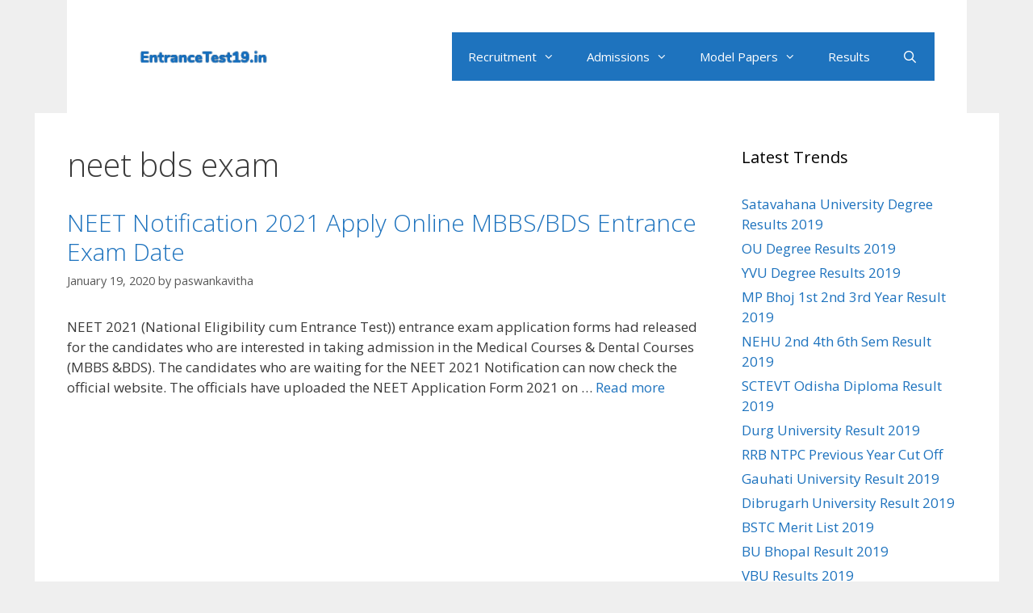

--- FILE ---
content_type: text/html; charset=utf-8
request_url: https://entrancetest19.in/tag/neet-bds-exam/
body_size: 8468
content:
<!DOCTYPE html>
<html lang="en-US">
<head>
  <meta charset="UTF-8">
  <link rel="profile" href="https://gmpg.org/xfn/11">
  <title>neet bds exam Archives - EntranceTest19.in</title>
  <meta property="og:locale" content="en_US">
  <meta property="og:type" content="object">
  <meta property="og:title" content="neet bds exam Archives - EntranceTest19.in">
  <meta property="og:url" content="https://entrancetest19.in/tag/neet-bds-exam/">
  <meta property="og:site_name" content="EntranceTest19.in">
  <meta name="twitter:card" content="summary">
  <meta name="twitter:title" content="neet bds exam Archives - EntranceTest19.in">
  <script type='application/ld+json' class='yoast-schema-graph yoast-schema-graph--main'>
  {"@context":"https://schema.org","@graph":[{"@type":"WebSite","@id":"https://entrancetest19.in/#website","url":"https://entrancetest19.in/","name":"EntranceTest19.in","inLanguage":"en-US","description":"Entrance Exams 2019 Notifications,Test Dates, Prospectus","potentialAction":[{"@type":"SearchAction","target":"https://entrancetest19.in/?s={search_term_string}","query-input":"required name=search_term_string"}]},{"@type":"CollectionPage","@id":"https://entrancetest19.in/tag/neet-bds-exam/#webpage","url":"https://entrancetest19.in/tag/neet-bds-exam/","name":"neet bds exam Archives - EntranceTest19.in","isPartOf":{"@id":"https://entrancetest19.in/#website"},"inLanguage":"en-US"}]}
  </script>
  <link rel='dns-prefetch' href='//fonts.googleapis.com'>
  <link rel='dns-prefetch' href='//s.w.org'>
  <link href='https://fonts.gstatic.com' crossorigin="" rel='preconnect'>
  <link rel="alternate" type="application/rss+xml" title="EntranceTest19.in &raquo; Feed" href="/feed/">
  <link rel="alternate" type="application/rss+xml" title="EntranceTest19.in &raquo; Comments Feed" href="/comments/feed/">
  <link rel="alternate" type="application/rss+xml" title="EntranceTest19.in &raquo; neet bds exam Tag Feed" href="/tag/neet-bds-exam/feed/">
  <script type="text/javascript">
                        window._wpemojiSettings = {"baseUrl":"https:\/\/s.w.org\/images\/core\/emoji\/12.0.0-1\/72x72\/","ext":".png","svgUrl":"https:\/\/s.w.org\/images\/core\/emoji\/12.0.0-1\/svg\/","svgExt":".svg","source":{"concatemoji":"https:\/\/entrancetest19.in\/wp-includes\/js\/wp-emoji-release.min.js?ver=5.3.4"}};
                        !function(e,a,t){var r,n,o,i,p=a.createElement("canvas"),s=p.getContext&&p.getContext("2d");function c(e,t){var a=String.fromCharCode;s.clearRect(0,0,p.width,p.height),s.fillText(a.apply(this,e),0,0);var r=p.toDataURL();return s.clearRect(0,0,p.width,p.height),s.fillText(a.apply(this,t),0,0),r===p.toDataURL()}function l(e){if(!s||!s.fillText)return!1;switch(s.textBaseline="top",s.font="600 32px Arial",e){case"flag":return!c([127987,65039,8205,9895,65039],[127987,65039,8203,9895,65039])&&(!c([55356,56826,55356,56819],[55356,56826,8203,55356,56819])&&!c([55356,57332,56128,56423,56128,56418,56128,56421,56128,56430,56128,56423,56128,56447],[55356,57332,8203,56128,56423,8203,56128,56418,8203,56128,56421,8203,56128,56430,8203,56128,56423,8203,56128,56447]));case"emoji":return!c([55357,56424,55356,57342,8205,55358,56605,8205,55357,56424,55356,57340],[55357,56424,55356,57342,8203,55358,56605,8203,55357,56424,55356,57340])}return!1}function d(e){var t=a.createElement("script");t.src=e,t.defer=t.type="text/javascript",a.getElementsByTagName("head")[0].appendChild(t)}for(i=Array("flag","emoji"),t.supports={everything:!0,everythingExceptFlag:!0},o=0;o<i.length;o++)t.supports[i[o]]=l(i[o]),t.supports.everything=t.supports.everything&&t.supports[i[o]],"flag"!==i[o]&&(t.supports.everythingExceptFlag=t.supports.everythingExceptFlag&&t.supports[i[o]]);t.supports.everythingExceptFlag=t.supports.everythingExceptFlag&&!t.supports.flag,t.DOMReady=!1,t.readyCallback=function(){t.DOMReady=!0},t.supports.everything||(n=function(){t.readyCallback()},a.addEventListener?(a.addEventListener("DOMContentLoaded",n,!1),e.addEventListener("load",n,!1)):(e.attachEvent("onload",n),a.attachEvent("onreadystatechange",function(){"complete"===a.readyState&&t.readyCallback()})),(r=t.source||{}).concatemoji?d(r.concatemoji):r.wpemoji&&r.twemoji&&(d(r.twemoji),d(r.wpemoji)))}(window,document,window._wpemojiSettings);
  </script>
  <style type="text/css">
  img.wp-smiley,
  img.emoji {
        display: inline !important;
        border: none !important;
        box-shadow: none !important;
        height: 1em !important;
        width: 1em !important;
        margin: 0 .07em !important;
        vertical-align: -0.1em !important;
        background: none !important;
        padding: 0 !important;
  }
  </style>
  <link rel='stylesheet' id='generate-fonts-css' href='//fonts.googleapis.com/css?family=Open+Sans:300,300italic,regular,italic,600,600italic,700,700italic,800,800italic' type='text/css' media='all'>
  <link rel='stylesheet' id='wp-block-library-css' href='/wp-includes/css/dist/block-library/style.min.css?ver=5.3.4' type='text/css' media='all'>
  <link rel='stylesheet' id='toc-screen-css' href='/wp-content/plugins/table-of-contents-plus/screen.min.css?ver=2002' type='text/css' media='all'>
  <link rel='stylesheet' id='generate-style-grid-css' href='/wp-content/themes/generatepress/css/unsemantic-grid.min.css?ver=2.4.1' type='text/css' media='all'>
  <link rel='stylesheet' id='generate-style-css' href='/wp-content/themes/generatepress/style.min.css?ver=2.4.1' type='text/css' media='all'>
  <style id='generate-style-inline-css' type='text/css'>
  .blog footer.entry-meta, .archive footer.entry-meta {display:none;}@media (max-width:768px){}
  body{background-color:#efefef;color:#3a3a3a;}a, a:visited{color:#1e73be;}a:hover, a:focus, a:active{color:#000000;}body .grid-container{max-width:1115px;}.wp-block-group__inner-container{max-width:1115px;margin-left:auto;margin-right:auto;}.site-header .header-image{width:270px;}body, button, input, select, textarea{font-family:"Open Sans", sans-serif;}.entry-content > [class*="wp-block-"]:not(:last-child){margin-bottom:1.5em;}.main-navigation .main-nav ul ul li a{font-size:14px;}@media (max-width:768px){.main-title{font-size:30px;}h1{font-size:30px;}h2{font-size:25px;}}.top-bar{background-color:#636363;color:#ffffff;}.top-bar a,.top-bar a:visited{color:#ffffff;}.top-bar a:hover{color:#303030;}.site-header{background-color:#ffffff;color:#3a3a3a;}.site-header a,.site-header a:visited{color:#3a3a3a;}.main-title a,.main-title a:hover,.main-title a:visited{color:#222222;}.site-description{color:#757575;}.main-navigation,.main-navigation ul ul{background-color:#1e73be;}.main-navigation .main-nav ul li a,.menu-toggle{color:#ffffff;}.main-navigation .main-nav ul li:hover > a,.main-navigation .main-nav ul li:focus > a, .main-navigation .main-nav ul li.sfHover > a{color:#ffffff;background-color:#035a9e;}button.menu-toggle:hover,button.menu-toggle:focus,.main-navigation .mobile-bar-items a,.main-navigation .mobile-bar-items a:hover,.main-navigation .mobile-bar-items a:focus{color:#ffffff;}.main-navigation .main-nav ul li[class*="current-menu-"] > a{color:#ffffff;background-color:#035a9e;}.main-navigation .main-nav ul li[class*="current-menu-"] > a:hover,.main-navigation .main-nav ul li[class*="current-menu-"].sfHover > a{color:#ffffff;background-color:#035a9e;}.navigation-search input[type="search"],.navigation-search input[type="search"]:active, .navigation-search input[type="search"]:focus, .main-navigation .main-nav ul li.search-item.active > a{color:#ffffff;background-color:#035a9e;}.main-navigation ul ul{background-color:#035a9e;}.main-navigation .main-nav ul ul li a{color:#ffffff;}.main-navigation .main-nav ul ul li:hover > a,.main-navigation .main-nav ul ul li:focus > a,.main-navigation .main-nav ul ul li.sfHover > a{color:#bbd2e8;background-color:#035a9e;}.main-navigation .main-nav ul ul li[class*="current-menu-"] > a{color:#bbd2e8;background-color:#035a9e;}.main-navigation .main-nav ul ul li[class*="current-menu-"] > a:hover,.main-navigation .main-nav ul ul li[class*="current-menu-"].sfHover > a{color:#bbd2e8;background-color:#035a9e;}.separate-containers .inside-article, .separate-containers .comments-area, .separate-containers .page-header, .one-container .container, .separate-containers .paging-navigation, .inside-page-header{background-color:#ffffff;}.entry-meta{color:#595959;}.entry-meta a,.entry-meta a:visited{color:#595959;}.entry-meta a:hover{color:#1e73be;}.sidebar .widget{background-color:#ffffff;}.sidebar .widget .widget-title{color:#000000;}.footer-widgets{background-color:#ffffff;}.footer-widgets .widget-title{color:#000000;}.site-info{color:#ffffff;background-color:#222222;}.site-info a,.site-info a:visited{color:#ffffff;}.site-info a:hover{color:#606060;}.footer-bar .widget_nav_menu .current-menu-item a{color:#606060;}input[type="text"],input[type="email"],input[type="url"],input[type="password"],input[type="search"],input[type="tel"],input[type="number"],textarea,select{color:#666666;background-color:#fafafa;border-color:#cccccc;}input[type="text"]:focus,input[type="email"]:focus,input[type="url"]:focus,input[type="password"]:focus,input[type="search"]:focus,input[type="tel"]:focus,input[type="number"]:focus,textarea:focus,select:focus{color:#666666;background-color:#ffffff;border-color:#bfbfbf;}button,html input[type="button"],input[type="reset"],input[type="submit"],a.button,a.button:visited,a.wp-block-button__link:not(.has-background){color:#ffffff;background-color:#666666;}button:hover,html input[type="button"]:hover,input[type="reset"]:hover,input[type="submit"]:hover,a.button:hover,button:focus,html input[type="button"]:focus,input[type="reset"]:focus,input[type="submit"]:focus,a.button:focus,a.wp-block-button__link:not(.has-background):active,a.wp-block-button__link:not(.has-background):focus,a.wp-block-button__link:not(.has-background):hover{color:#ffffff;background-color:#3f3f3f;}.generate-back-to-top,.generate-back-to-top:visited{background-color:rgba( 0,0,0,0.4 );color:#ffffff;}.generate-back-to-top:hover,.generate-back-to-top:focus{background-color:rgba( 0,0,0,0.6 );color:#ffffff;}.entry-content .alignwide, body:not(.no-sidebar) .entry-content .alignfull{margin-left:-40px;width:calc(100% + 80px);max-width:calc(100% + 80px);}.container.grid-container{max-width:1195px;}.rtl .menu-item-has-children .dropdown-menu-toggle{padding-left:20px;}.rtl .main-navigation .main-nav ul li.menu-item-has-children > a{padding-right:20px;}@media (max-width:768px){.separate-containers .inside-article, .separate-containers .comments-area, .separate-containers .page-header, .separate-containers .paging-navigation, .one-container .site-content, .inside-page-header, .wp-block-group__inner-container{padding:30px;}.entry-content .alignwide, body:not(.no-sidebar) .entry-content .alignfull{margin-left:-30px;width:calc(100% + 60px);max-width:calc(100% + 60px);}}.one-container .sidebar .widget{padding:0px;}.navigation-search, .navigation-search input{height:100%;}@media (max-width:768px){.main-navigation .menu-toggle,.main-navigation .mobile-bar-items,.sidebar-nav-mobile:not(#sticky-placeholder){display:block;}.main-navigation ul,.gen-sidebar-nav{display:none;}[class*="nav-float-"] .site-header .inside-header > *{float:none;clear:both;}}@font-face {font-family: "GeneratePress";src:  url("/wp-content/themes/generatepress/fonts/generatepress.eot");src:  url("/wp-content/themes/generatepress/fonts/generatepress.eot#iefix") format("embedded-opentype"),  url("/wp-content/themes/generatepress/fonts/generatepress.woff2") format("woff2"),  url("/wp-content/themes/generatepress/fonts/generatepress.woff") format("woff"),  url("/wp-content/themes/generatepress/fonts/generatepress.ttf") format("truetype"),  url("/wp-content/themes/generatepress/fonts/generatepress.svg#GeneratePress") format("svg");font-weight: normal;font-style: normal;}.main-navigation .slideout-toggle a:before,.slide-opened .slideout-overlay .slideout-exit:before {font-family: GeneratePress;}.slideout-navigation .dropdown-menu-toggle:before {content: "\f107" !important;}.slideout-navigation .sfHover > a .dropdown-menu-toggle:before {content: "\f106" !important;}
  .slideout-navigation.main-navigation .main-nav ul li a{font-weight:normal;text-transform:none;}
  </style>
  <link rel='stylesheet' id='generate-mobile-style-css' href='/wp-content/themes/generatepress/css/mobile.min.css?ver=2.4.1' type='text/css' media='all'>
  <link rel='stylesheet' id='font-awesome-css' href='/wp-content/themes/generatepress/css/font-awesome.min.css?ver=4.7' type='text/css' media='all'>
  <link rel='stylesheet' id='generate-blog-css' href='/wp-content/plugins/gp-premium/blog/functions/css/style-min.css?ver=1.6.2' type='text/css' media='all'>
  <script type='text/javascript' src='/wp-includes/js/jquery/jquery.js?ver=1.12.4-wp'></script>
  <script type='text/javascript' src='/wp-includes/js/jquery/jquery-migrate.min.js?ver=1.4.1'></script>
  <link rel='https://api.w.org/' href='/wp-json/'>
  <link rel="EditURI" type="application/rsd+xml" title="RSD" href="/xmlrpc.php?rsd">
  <link rel="wlwmanifest" type="application/wlwmanifest+xml" href="/wp-includes/wlwmanifest.xml">
  <style type="text/css">
  div#toc_container {width: 300px;}
  </style>
  <meta name="viewport" content="width=device-width, initial-scale=1">
  <meta name="onesignal" content="wordpress-plugin">
  <script>

      window.OneSignal = window.OneSignal || [];

      OneSignal.push( function() {
        OneSignal.SERVICE_WORKER_UPDATER_PATH = "OneSignalSDKUpdaterWorker.js.php";
        OneSignal.SERVICE_WORKER_PATH = "OneSignalSDKWorker.js.php";
        OneSignal.SERVICE_WORKER_PARAM = { scope: '/' };

        OneSignal.setDefaultNotificationUrl("https://entrancetest19.in");
        var oneSignal_options = {};
        window._oneSignalInitOptions = oneSignal_options;

        oneSignal_options['wordpress'] = true;
  oneSignal_options['appId'] = 'dee0f6f3-a83e-4696-8c0e-569822993d49';
  oneSignal_options['welcomeNotification'] = { };
  oneSignal_options['welcomeNotification']['title'] = "";
  oneSignal_options['welcomeNotification']['message'] = "";
  oneSignal_options['path'] = "https://entrancetest19.in/wp-content/plugins/onesignal-free-web-push-notifications/sdk_files/";
  oneSignal_options['promptOptions'] = { };
  oneSignal_options['notifyButton'] = { };
  oneSignal_options['notifyButton']['enable'] = true;
  oneSignal_options['notifyButton']['position'] = 'bottom-right';
  oneSignal_options['notifyButton']['theme'] = 'default';
  oneSignal_options['notifyButton']['size'] = 'medium';
  oneSignal_options['notifyButton']['showCredit'] = true;
  oneSignal_options['notifyButton']['text'] = {};
                OneSignal.init(window._oneSignalInitOptions);
                OneSignal.showSlidedownPrompt();      });

      function documentInitOneSignal() {
        var oneSignal_elements = document.getElementsByClassName("OneSignal-prompt");

        var oneSignalLinkClickHandler = function(event) { OneSignal.push(['registerForPushNotifications']); event.preventDefault(); };        for(var i = 0; i < oneSignal_elements.length; i++)
          oneSignal_elements[i].addEventListener('click', oneSignalLinkClickHandler, false);
      }

      if (document.readyState === 'complete') {
           documentInitOneSignal();
      }
      else {
           window.addEventListener("load", function(event){
               documentInitOneSignal();
          });
      }
  </script>
  <link rel="icon" href="/wp-content/uploads/2019/10/cropped-fire-32x32.jpg" sizes="32x32">
  <link rel="icon" href="/wp-content/uploads/2019/10/cropped-fire-192x192.jpg" sizes="192x192">
  <link rel="apple-touch-icon-precomposed" href="/wp-content/uploads/2019/10/cropped-fire-180x180.jpg">
  <meta name="msapplication-TileImage" content="https://entrancetest19.in/wp-content/uploads/2019/10/cropped-fire-270x270.jpg">
</head>
<body class="archive tag tag-neet-bds-exam tag-16460 wp-custom-logo wp-embed-responsive post-image-below-header post-image-aligned-left sticky-menu-fade right-sidebar nav-float-right contained-header one-container active-footer-widgets-0 nav-search-enabled header-aligned-left dropdown-hover" itemtype="https://schema.org/Blog" itemscope>
  <a class="screen-reader-text skip-link" href="#content" title="Skip to content">Skip to content</a>
  <header id="masthead" class="site-header grid-container grid-parent" itemtype="https://schema.org/WPHeader" itemscope>
    <div class="inside-header">
      <div class="site-logo">
        <a href="/" title="EntranceTest19.in" rel="home"><img class="header-image" alt="EntranceTest19.in" src="/wp-content/uploads/2019/10/cropped-et19.png" title="EntranceTest19.in"></a>
      </div>
      <nav id="site-navigation" class="main-navigation" itemtype="https://schema.org/SiteNavigationElement" itemscope>
        <div class="inside-navigation grid-container grid-parent">
          <form method="get" class="search-form navigation-search" action="https://entrancetest19.in/">
            <input type="search" class="search-field" value="" name="s" title="Search">
          </form>
          <div class="mobile-bar-items">
            <span class="search-item"><a aria-label="Open Search Bar" href="#"></a></span>
          </div><button class="menu-toggle" aria-controls="primary-menu" aria-expanded="false"><span class="mobile-menu">Menu</span></button>
          <div id="primary-menu" class="main-nav">
            <ul id="menu-pages" class="menu sf-menu">
              <li id="menu-item-24995" class="menu-item menu-item-type-post_type menu-item-object-page menu-item-has-children menu-item-24995">
                <a href="/recruitment/">Recruitment<span role="presentation" class="dropdown-menu-toggle"></span></a>
                <ul class="sub-menu">
                  <li id="menu-item-24988" class="menu-item menu-item-type-post_type menu-item-object-page menu-item-24988">
                    <a href="/application-form/">Application Form</a>
                  </li>
                  <li id="menu-item-24990" class="menu-item menu-item-type-post_type menu-item-object-page menu-item-24990">
                    <a href="/admit-card/">Admit Card</a>
                  </li>
                  <li id="menu-item-24991" class="menu-item menu-item-type-post_type menu-item-object-page menu-item-24991">
                    <a href="/answer-key/">Answer Key</a>
                  </li>
                  <li id="menu-item-24992" class="menu-item menu-item-type-post_type menu-item-object-page menu-item-24992">
                    <a href="/cut-off/">Cut Off</a>
                  </li>
                  <li id="menu-item-24994" class="menu-item menu-item-type-post_type menu-item-object-page menu-item-24994">
                    <a href="/syllabus/">Syllabus</a>
                  </li>
                </ul>
              </li>
              <li id="menu-item-24996" class="menu-item menu-item-type-post_type menu-item-object-page menu-item-has-children menu-item-24996">
                <a href="/admission/">Admissions<span role="presentation" class="dropdown-menu-toggle"></span></a>
                <ul class="sub-menu">
                  <li id="menu-item-24989" class="menu-item menu-item-type-post_type menu-item-object-page menu-item-24989">
                    <a href="/counselling-updates/">Counselling</a>
                  </li>
                </ul>
              </li>
              <li id="menu-item-24997" class="menu-item menu-item-type-taxonomy menu-item-object-category menu-item-has-children menu-item-24997">
                <a href="/category/model-papers/">Model Papers<span role="presentation" class="dropdown-menu-toggle"></span></a>
                <ul class="sub-menu">
                  <li id="menu-item-24999" class="menu-item menu-item-type-taxonomy menu-item-object-category menu-item-24999">
                    <a href="/category/time-table/">Time Table</a>
                  </li>
                </ul>
              </li>
              <li id="menu-item-24998" class="menu-item menu-item-type-taxonomy menu-item-object-category menu-item-24998">
                <a href="/category/results/">Results</a>
              </li>
              <li class="search-item">
                <a aria-label="Open Search Bar" href="#"></a>
              </li>
            </ul>
          </div>
        </div>
      </nav>
    </div>
  </header>
  <div id="page" class="hfeed site grid-container container grid-parent">
    <div id="content" class="site-content">
      <div id="primary" class="content-area grid-parent mobile-grid-100 grid-75 tablet-grid-75">
        <main id="main" class="site-main">
          <header class="page-header">
            <h1 class="page-title">neet bds exam</h1>
          </header>
          <article id="post-19229" class="post-19229 post type-post status-publish format-standard has-post-thumbnail hentry category-admissions category-admit-card category-application-form category-entrance-test category-results category-syllabus tag-13812 tag-national-eligibility-cum-entrance-test tag-neet-answer-key tag-neet-application-form tag-neet-apply-online tag-neet-bds-exam tag-neet-broucher tag-neet-eligibility tag-neet-entrance-exam tag-neet-entrance-mbbs tag-neet-exam-admit-card tag-neet-exam-date tag-neet-mbbs-eligibility tag-neet-notification tag-neet-online-application tag-neet-registration tag-neet-ug-exam no-featured-image-padding" itemtype="https://schema.org/CreativeWork" itemscope>
            <div class="inside-article">
              <header class="entry-header">
                <h2 class="entry-title" itemprop="headline"><a href="/neet-notification/" rel="bookmark">NEET Notification 2021 Apply Online MBBS/BDS Entrance Exam Date</a></h2>
                <div class="entry-meta">
                  <span class="posted-on"><a href="/neet-notification/" title="4:18 am" rel="bookmark"><time class="updated" datetime="2020-01-19T06:38:13+00:00" itemprop="dateModified">January 19, 2020</time><time class="entry-date published" datetime="2020-01-19T04:18:09+00:00" itemprop="datePublished">January 19, 2020</time></a></span> <span class="byline">by <span class="author vcard" itemprop="author" itemtype="https://schema.org/Person" itemscope><a class="url fn n" href="/author/paswankavitha/" title="View all posts by paswankavitha" rel="author" itemprop="url"><span class="author-name" itemprop="name">paswankavitha</span></a></span></span>
                </div>
              </header>
              <div class="entry-summary" itemprop="text">
                <p>NEET 2021 (National Eligibility cum Entrance Test)) entrance exam application forms had released for the candidates who are interested in taking admission in the Medical Courses &amp; Dental Courses (MBBS &amp;BDS).&nbsp;The candidates who are waiting for the NEET 2021 Notification can now check the official website. The officials have uploaded the NEET Application Form 2021&nbsp;on &#8230; <a title="NEET Notification 2021 Apply Online MBBS/BDS Entrance Exam Date" class="read-more" href="/neet-notification/">Read more</a></p>
              </div>
              <footer class="entry-meta"></footer>
            </div>
          </article>
        </main>
      </div>
      <div id="right-sidebar" class="widget-area grid-25 tablet-grid-25 grid-parent sidebar" itemtype="https://schema.org/WPSideBar" itemscope>
        <div class="inside-right-sidebar">
          <aside id="text-33" class="widget inner-padding widget_text">
            <h2 class="widget-title">Latest Trends</h2>
            <div class="textwidget">
              <ul>
                <li>
                  <a href="/satavahana-university-degree-results/" target="_blank" rel="noopener noreferrer">Satavahana University Degree Results 2019</a>
                </li>
                <li>
                  <a href="/ou-degree-result-osmania-university-2nd-4th-6th-sem-marksheet/" target="_blank" rel="noopener noreferrer">OU Degree Results 2019</a>
                </li>
                <li>
                  <a href="/yvu-university-results-ba-b-sc-b-com-bba-bca-2-4-6-sem-exams/" target="_blank" rel="noopener noreferrer">YVU Degree Results 2019</a>
                </li>
                <li>
                  <a href="/mp-bhoj-1st-2nd-3rd-year-result-ba-b-sc-b-com/" target="_blank" rel="noopener noreferrer">MP Bhoj 1st 2nd 3rd Year Result 2019</a>
                </li>
                <li>
                  <a href="/nehu-ug-result-ba-b-sc-b-com-exam-2nd-4th-6th-sem-bba-bca-bsw/" target="_blank" rel="noopener noreferrer">NEHU 2nd 4th 6th Sem Result 2019</a>
                </li>
                <li>
                  <a href="/sctevt-odisha-diploma-results-exam/" target="_blank" rel="noopener noreferrer">SCTEVT Odisha Diploma Result 2019</a>
                </li>
                <li>
                  <a href="/durg-university-part-1-2-3-result-ba-b-sc-b-com-exams/" target="_blank" rel="noopener noreferrer">Durg University Result 2019</a>
                </li>
                <li>
                  <a href="/rrb-ntpc-previous-cutoff/" target="_blank" rel="noopener noreferrer">RRB NTPC Previous Year Cut Off</a>
                </li>
                <li>
                  <a href="/gauhati-university-results-tdc-exams/" target="_blank" rel="noopener noreferrer">Gauhati University Result 2019</a>
                </li>
                <li>
                  <a href="/dibrugarh-university-results-ba-b-sc-b-com-exam/" target="_blank" rel="noopener noreferrer">Dibrugarh University Result 2019</a>
                </li>
                <li>
                  <a href="/bstc-merit-list-college-allotment-cut-off-sc-st-obc-gen/" target="_blank" rel="noopener noreferrer">BSTC Merit List 2019</a>
                </li>
                <li>
                  <a href="/bu-bhopal-result/" target="_blank" rel="noopener noreferrer">BU Bhopal Result 2019</a>
                </li>
                <li>
                  <a href="/vbu-hazaribag-ug-pg-results-exam-semester-i-iii-v/" target="_blank" rel="noopener noreferrer">VBU Results 2019</a>
                </li>
                <li>
                  <a href="/dvet-iti-merit-list-seat-allotment-results/" target="_blank" rel="noopener noreferrer">DVET ITI Merit List 2019</a>
                </li>
                <li>
                  <a href="/rgpv-diploma-result/" target="_blank" rel="noopener noreferrer">RGPV Diploma 2nd 4th 6th Sem Result 2019</a>
                </li>
              </ul>
            </div>
          </aside>
          <aside id="text-35" class="widget inner-padding widget_text">
            <h2 class="widget-title">Important Updates</h2>
            <div class="textwidget">
              <ul>
                <li>
                  <a href="/ap-ssc-supplementary-exam/" target="_blank" rel="noopener noreferrer">AP SSC Supplementary Exam Dates 2019</a>
                </li>
              </ul>
            </div>
          </aside>
          <aside id="text-6" class="widget inner-padding widget_text">
            <div class="textwidget">
              <iframe src="https://www.facebook.com/plugins/page.php?href=https%3A%2F%2Fwww.facebook.com%2FFreshSarkariJob%2F&tabs=timeline&width=340&height=500&small_header=false&adapt_container_width=true&hide_cover=false&show_facepile=true&appId" style="border:none;overflow:hidden" scrolling="no" frameborder="0" allowtransparency="true"></iframe>
            </div>
          </aside>
          <aside id="text-12" class="widget inner-padding widget_text">
            <div class="textwidget">
              <form style="border:1px solid #0B5394;padding:1px;text-align:center;" action="https://feedburner.google.com/fb/a/mailverify" method="post" target="popupwindow" onsubmit="window.open('https://feedburner.google.com/fb/a/mailverify?uri=JobsAdmissionNotification', 'popupwindow', 'scrollbars=yes,width=550,height=500');return true">
                <p><strong>Get Free Job Updates via Email</strong></p><br>
                <p><input gtbfieldid="3" name="email" onblur="if (this.value == &quot;&quot;) {this.value = &quot;Enter email address here...&quot;;}" onfocus="if (this.value == &quot;Enter email address here...&quot;) {this.value = &quot;&quot;;}" value="Enter email address here..." type="text"> <input type="hidden" value="JobsAdmissionNotification" name="uri"> <input type="hidden" name="loc" value="en_US"> <input type="submit" value="Subscribe"></p>
              </form>
            </div>
          </aside>
          <aside id="text-36" class="widget inner-padding widget_text">
            <h2 class="widget-title">Time Table/Date Sheet</h2>
            <div class="textwidget">
              <ul>
                <li>
                  <a href="/tndte-dote-diploma-time-table-exam-date-1st-3rd-5th-sem/" target="_blank" rel="noopener noreferrer">TNDTE Diploma Time Table 2019</a>
                </li>
                <li>
                  <a href="/ts-sbtet-diploma-timetable/" target="_blank" rel="noopener noreferrer">TS SBTET Diploma Time Table 2019</a>
                </li>
                <li>
                  <a href="/ou-degree-exams-time-table-of-bcom-ba-bsc-www-osmania-ac-in/" target="_blank" rel="noopener noreferrer">OU Degree Exam Time Table 2019</a>
                </li>
                <li>
                  <a href="/aknu-degree-time-table-ug-hall-ticket/" target="_blank" rel="noopener noreferrer">AKNU Degree Time Table 2019</a>
                </li>
                <li>
                  <a href="/msbte-time-table/" target="_blank" rel="noopener noreferrer">MSBTE Time Table Winter 2019</a>
                </li>
                <li>
                  <a href="/gondwana-university-time-table/" target="_blank" rel="noopener noreferrer">Gondwana University Time Table Winter 2019</a>
                </li>
                <li>
                  <a href="/yvu-university-time-table-ba-b-sc-b-com/" target="_blank" rel="noopener noreferrer">YVU Degree Time Table 2019</a>
                </li>
                <li>
                  <a href="/gauhati-univ-ug-exam-programme-dates/" target="_blank" rel="noopener noreferrer">Gauhati University Routine 2019</a>
                </li>
                <li>
                  <a href="/anu-degree-time-table/" target="_blank" rel="noopener noreferrer">ANU Degree 1st 3rd 5th Sem Time Table 2019</a>
                </li>
                <li>
                  <a href="/sctevt-time-table/" target="_blank" rel="noopener noreferrer">SCTEVT Time Table 2019</a>
                </li>
                <li>
                  <a href="/ignou-date-sheet/" target="_blank" rel="noopener noreferrer">IGNOU Date Sheet 2019</a>
                </li>
                <li>
                  <a href="/ap-sbtet-time-table/" target="_blank" rel="noopener noreferrer">AP SBTET Time Table 2019</a>
                </li>
                <li>
                  <a href="/mgu-nalgonda-degree-time-table/" target="_blank" rel="noopener noreferrer">MGU Nalgonda Degree Time Table 2019</a>
                </li>
                <li>
                  <a href="/tn-eslc-time-table/" target="_blank" rel="noopener noreferrer">TN ESLC Time Table 2020</a>
                </li>
                <li>
                  <a href="/toss-ssc-time-table-ts-open-school-10th-exam-dates/" target="_blank" rel="noopener noreferrer">TOSS SSC Time Table 2019</a>
                </li>
                <li>
                  <a href="/ap-intermediate-time-table-download-12th-class-date-sheet/" target="_blank" rel="noopener noreferrer">AP Intermediate Time Table 2020</a>
                </li>
              </ul>
            </div>
          </aside>
          <aside id="text-37" class="widget inner-padding widget_text">
            <h2 class="widget-title">Board Time Table/Date Sheet 2020 Updates</h2>
            <div class="textwidget">
              <ul>
                <li>
                  <a href="/ap-intermediate-time-table-download-12th-class-date-sheet/" target="_blank" rel="noopener noreferrer">AP Intermediate Time Table 2020</a>
                </li>
                <li>
                  <a href="/toss-ssc-time-table-ts-open-school-10th-exam-dates/" target="_blank" rel="noopener noreferrer">TOSS SSC Time Table 2019</a>
                </li>
              </ul>
            </div>
          </aside>
          <aside id="text-34" class="widget inner-padding widget_text">
            <div class="textwidget">
              <p><br>
              <br>
              <noscript><a href="/" target="_blank" rel="noopener noreferrer"></a></noscript><br>
              <br>
              <br>
              <br>
              <noscript><a href="/" target="_blank" rel="noopener noreferrer"></a></noscript><br></p>
            </div>
          </aside>
        </div>
      </div>
    </div>
  </div>
  <div class="site-footer grid-container grid-parent">
    <footer class="site-info" itemtype="https://schema.org/WPFooter" itemscope>
      <div class="inside-site-info grid-container grid-parent">
        <div class="copyright-bar">
          © 2019 EntranceTest19.in • All Rights Reserved.
        </div>
      </div>
    </footer>
  </div><a title="Scroll back to top" rel="nofollow" href="#" class="generate-back-to-top" style="opacity:0;visibility:hidden;" data-scroll-speed="400" data-start-scroll="300"><span class="screen-reader-text">Scroll back to top</span></a> 
  <script type='text/javascript'>


  /* <![CDATA[ */
  var tocplus = {"visibility_show":"show","visibility_hide":"hide","visibility_hide_by_default":"1","width":"300px"};
  /* ]]> */
  </script> 
  <script type='text/javascript' src='/wp-content/plugins/table-of-contents-plus/front.min.js?ver=2002'></script> 
  <script type='text/javascript' src='/wp-content/themes/generatepress/js/menu.min.js?ver=2.4.1'></script> 
  <script type='text/javascript' src='/wp-content/themes/generatepress/js/a11y.min.js?ver=2.4.1'></script> 
  <script type='text/javascript'>


  /* <![CDATA[ */
  var generatepressNavSearch = {"open":"Open Search Bar","close":"Close Search Bar"};
  /* ]]> */
  </script> 
  <script type='text/javascript' src='/wp-content/themes/generatepress/js/navigation-search.min.js?ver=2.4.1'></script> 
  <script type='text/javascript' src='/wp-content/themes/generatepress/js/back-to-top.min.js?ver=2.4.1'></script> 
  <script type='text/javascript' src='/wp-includes/js/wp-embed.min.js?ver=5.3.4'></script>
<script defer src="https://static.cloudflareinsights.com/beacon.min.js/vcd15cbe7772f49c399c6a5babf22c1241717689176015" integrity="sha512-ZpsOmlRQV6y907TI0dKBHq9Md29nnaEIPlkf84rnaERnq6zvWvPUqr2ft8M1aS28oN72PdrCzSjY4U6VaAw1EQ==" data-cf-beacon='{"version":"2024.11.0","token":"23f21767cf7f43af8e13d7029bf8f1a8","r":1,"server_timing":{"name":{"cfCacheStatus":true,"cfEdge":true,"cfExtPri":true,"cfL4":true,"cfOrigin":true,"cfSpeedBrain":true},"location_startswith":null}}' crossorigin="anonymous"></script>
</body>
</html>
